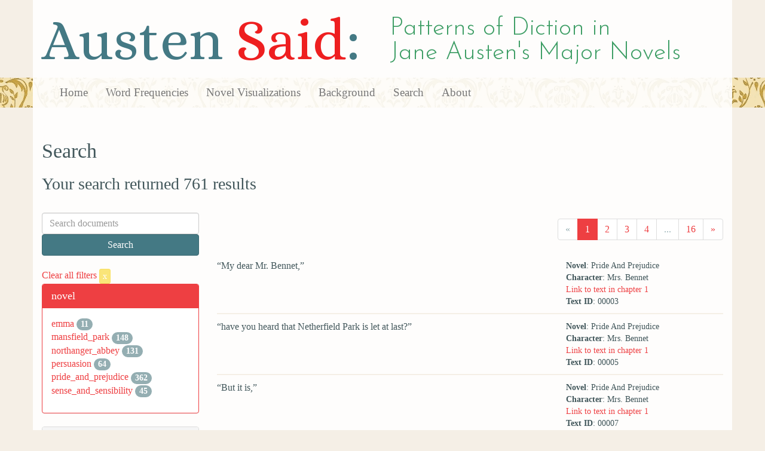

--- FILE ---
content_type: text/html; charset=utf-8
request_url: https://austen.unl.edu/search?action=search&age=middle-aged&controller=search&marriage_status=married&rows=50&sex=female
body_size: 6795
content:
<!DOCTYPE html>
<html xmlns:xs="http://www.w3.org/2001/XMLSchema" xmlns:tei="http://www.tei-c.org/ns/1.0" xmlns:functx="http://www.functx.com" xmlns="http://www.w3.org/1999/xhtml" class="search" hc="a0" hcx="0">
<head>
  <title>Austen</title>

  <meta http-equiv="Content-Type" content="text/html; charset=utf-8">
  <meta charset="utf-8">
  <meta http-equiv="X-UA-Compatible" content="IE=edge,chrome=1">
  <meta name="csrf-param" content="authenticity_token" />
<meta name="csrf-token" content="OUyDJnMTH4qB0YN5GtGqiDZ5gtq9F8f7CLYZx8VoK47BUUzpu8v4y3rIIB3Dj_U2XSvx4y3W1x0jh_QVwCP23g" />
  <link rel="shortcut icon" type="image/x-icon" href="/assets/favicon-560f9beb82e4e35fc8c254191b220eb54de7ca6459e68a840f6ff14f379d59bb.ico" />
  
  <!-- Stylesheets -->
  
  <!-- Only need to call application because application calls the other two? -kmd 
	  todo figure this out and then remove comment -->
  <link rel="stylesheet" media="all" href="/assets/application-6603140774732962aa37b6551f958504a7aa9368ecce2939be1a54e3807f10cf.css" data-turbolinks-track="false" />



  <!-- Scripts -->
  <script src="https://ajax.googleapis.com/ajax/libs/jquery/1.10.2/jquery.min.js"></script>
  <!-- As above, application is calling the other files -->
  <script src="/assets/application-90ca552ef3b8f794966657cdf6484665bc5b48fe6b1199a4035d3d64f8fc6768.js" data-turbolinks-track="false"></script>
  

</head>

<body>
	
	<div class="header"><div class="container"><div class="site_title">
	<h1>Austen <span class="title_said">Said</span>:</h1>
	<h2>Patterns of Diction in <span class="secondary_title">Jane Austen's Major Novels</span></h2>
</div></div>


<div class="navbar navbar-default">
      <div class="container">
        <div class="navbar-header">
          <button type="button" class="navbar-toggle" data-toggle="collapse" data-target=".navbar-collapse">
            <span class="icon-bar"></span>
            <span class="icon-bar"></span>
            <span class="icon-bar"></span>
          </button>
         
        </div>
        <div class="navbar-collapse collapse">
          <ul class="nav navbar-nav">
            <li><a href="/">Home</a></li>
            <li><a href="/frequencies">Word Frequencies</a></li>
            <li><a href="/visualizations">Novel Visualizations</a></li>
            <li><a href="/background">Background</a></li>
            <li><a href="/search">Search</a></li>
            <li><a href="/about">About</a></li>
          </ul>
        </div>

      </div>
    </div>
</div><!-- /header -->


    <div class="container" id="wrapper">
      <h2>Search</h2>

<h3>Your search returned 761 results</h3>

<br/>

<div class="row">
  <div class="col-md-3">
    <form class="form-inline" action="/search" accept-charset="UTF-8" method="get">
      <div class="form-group">
        <input type="hidden" name="qfield" id="qfield" value="text" autocomplete="off" />
          
          
          <input type="hidden" name="sex" id="sex" value="female" autocomplete="off" />
          <input type="hidden" name="marriage_status" id="marriage_status" value="married" autocomplete="off" />
          
          
          <input type="hidden" name="age" id="age" value="middle-aged" autocomplete="off" />
          
          
          
        <input type="text" name="qtext" id="qtext" placeholder="Search documents" class="form-control main_search_text" />
        <input type="submit" name="commit" value="Search" class="btn btn-info submit_main_search_text" data-disable-with="Search" />
      </div>
</form>
    <br/>

      <div class="clear-filters-container">
        <a href="/search">
          Clear all filters 
          <button class="btn btn-warning btn-xs">x</button>
</a>      </div>

      <div class="panel panel-primary">
    <div class="panel-heading">
      <h3 class="panel-title">novel</h3>
    </div>
    <div class="panel-body">
      <ul class="list-unstyled">
          <li  >
            <a href="/search?action=search&amp;age=middle-aged&amp;controller=search&amp;marriage_status=married&amp;novel=emma&amp;rows=50&amp;sex=female">emma</a> 
            <span class="badge">11</span>
          </li>
          <li  >
            <a href="/search?action=search&amp;age=middle-aged&amp;controller=search&amp;marriage_status=married&amp;novel=mansfield_park&amp;rows=50&amp;sex=female">mansfield_park</a> 
            <span class="badge">148</span>
          </li>
          <li  >
            <a href="/search?action=search&amp;age=middle-aged&amp;controller=search&amp;marriage_status=married&amp;novel=northanger_abbey&amp;rows=50&amp;sex=female">northanger_abbey</a> 
            <span class="badge">131</span>
          </li>
          <li  >
            <a href="/search?action=search&amp;age=middle-aged&amp;controller=search&amp;marriage_status=married&amp;novel=persuasion&amp;rows=50&amp;sex=female">persuasion</a> 
            <span class="badge">64</span>
          </li>
          <li  >
            <a href="/search?action=search&amp;age=middle-aged&amp;controller=search&amp;marriage_status=married&amp;novel=pride_and_prejudice&amp;rows=50&amp;sex=female">pride_and_prejudice</a> 
            <span class="badge">362</span>
          </li>
          <li  >
            <a href="/search?action=search&amp;age=middle-aged&amp;controller=search&amp;marriage_status=married&amp;novel=sense_and_sensibility&amp;rows=50&amp;sex=female">sense_and_sensibility</a> 
            <span class="badge">45</span>
          </li>
      </ul>
    </div>
  </div>


      <div class="panel panel-default">
    <div class="panel-heading">
      <h3 class="panel-title">sex</h3>
    </div>
    <div class="panel-body">
      <ul class="list-unstyled">
          <li class=selected >
            <a href="/search?action=search&amp;age=middle-aged&amp;controller=search&amp;marriage_status=married&amp;rows=50&amp;sex=female">female</a> 
            <span class="badge">761</span>
                <a href="/search?action=search&amp;age=middle-aged&amp;controller=search&amp;marriage_status=married&amp;rows=50">
                  <button class="btn btn-warning btn-xs">x</button>
</a>              </button>
          </li>
      </ul>
    </div>
  </div>


      <div class="panel panel-default">
    <div class="panel-heading">
      <h3 class="panel-title">character_type</h3>
    </div>
    <div class="panel-body">
      <ul class="list-unstyled">
          <li  >
            <a href="/search?action=search&amp;age=middle-aged&amp;character_type=&amp;controller=search&amp;marriage_status=married&amp;rows=50&amp;sex=female">No label</a> 
            <span class="badge">11</span>
          </li>
          <li  >
            <a href="/search?action=search&amp;age=middle-aged&amp;character_type=fool&amp;controller=search&amp;marriage_status=married&amp;rows=50&amp;sex=female">fool</a> 
            <span class="badge">431</span>
          </li>
          <li  >
            <a href="/search?action=search&amp;age=middle-aged&amp;character_type=neutral&amp;controller=search&amp;marriage_status=married&amp;rows=50&amp;sex=female">neutral</a> 
            <span class="badge">256</span>
          </li>
      </ul>
    </div>
  </div>


      <div class="panel panel-default">
    <div class="panel-heading">
      <h3 class="panel-title">marriage status</h3>
    </div>
    <div class="panel-body">
      <ul class="list-unstyled">
          <li class=selected >
            <a href="/search?action=search&amp;age=middle-aged&amp;controller=search&amp;marriage_status=married&amp;rows=50&amp;sex=female">married</a> 
            <span class="badge">761</span>
                <a href="/search?action=search&amp;age=middle-aged&amp;controller=search&amp;rows=50&amp;sex=female">
                  <button class="btn btn-warning btn-xs">x</button>
</a>              </button>
          </li>
      </ul>
    </div>
  </div>


      <div class="panel panel-default">
    <div class="panel-heading">
      <h3 class="panel-title">class status</h3>
    </div>
    <div class="panel-body">
      <ul class="list-unstyled">
          <li  >
            <a href="/search?action=search&amp;age=middle-aged&amp;class_status=&amp;controller=search&amp;marriage_status=married&amp;rows=50&amp;sex=female">No label</a> 
            <span class="badge">67</span>
          </li>
          <li  >
            <a href="/search?action=search&amp;age=middle-aged&amp;class_status=aristocrat&amp;controller=search&amp;marriage_status=married&amp;rows=50&amp;sex=female">aristocrat</a> 
            <span class="badge">107</span>
          </li>
          <li  >
            <a href="/search?action=search&amp;age=middle-aged&amp;class_status=gentry&amp;controller=search&amp;marriage_status=married&amp;rows=50&amp;sex=female">gentry</a> 
            <span class="badge">72</span>
          </li>
          <li  >
            <a href="/search?action=search&amp;age=middle-aged&amp;class_status=landed+gentry&amp;controller=search&amp;marriage_status=married&amp;rows=50&amp;sex=female">landed gentry</a> 
            <span class="badge">402</span>
          </li>
          <li  >
            <a href="/search?action=search&amp;age=middle-aged&amp;class_status=professional+class&amp;controller=search&amp;marriage_status=married&amp;rows=50&amp;sex=female">professional class</a> 
            <span class="badge">113</span>
          </li>
      </ul>
    </div>
  </div>


      <div class="panel panel-default">
    <div class="panel-heading">
      <h3 class="panel-title">age</h3>
    </div>
    <div class="panel-body">
      <ul class="list-unstyled">
          <li class=selected >
            <a href="/search?action=search&amp;age=middle-aged&amp;controller=search&amp;marriage_status=married&amp;rows=50&amp;sex=female">middle-aged</a> 
            <span class="badge">761</span>
                <a href="/search?action=search&amp;controller=search&amp;marriage_status=married&amp;rows=50&amp;sex=female">
                  <button class="btn btn-warning btn-xs">x</button>
</a>              </button>
          </li>
      </ul>
    </div>
  </div>


    

      <div class="panel panel-default">
    <div class="panel-heading">
      <h3 class="panel-title">mode of speech</h3>
    </div>
    <div class="panel-body">
      <ul class="list-unstyled">
          <li  >
            <a href="/search?action=search&amp;age=middle-aged&amp;controller=search&amp;marriage_status=married&amp;mode_of_speech=fid&amp;rows=50&amp;sex=female">fid</a> 
            <span class="badge">141</span>
          </li>
          <li  >
            <a href="/search?action=search&amp;age=middle-aged&amp;controller=search&amp;marriage_status=married&amp;mode_of_speech=indirect&amp;rows=50&amp;sex=female">indirect</a> 
            <span class="badge">155</span>
          </li>
      </ul>
    </div>
  </div>


      <div class="panel panel-default">
    <div class="panel-heading">
      <h3 class="panel-title">speaker name</h3>
    </div>
    <div class="panel-body">
      <ul class="list-unstyled">
          <li  >
            <a href="/search?action=search&amp;age=middle-aged&amp;controller=search&amp;marriage_status=married&amp;rows=50&amp;sex=female&amp;speaker_name=Catherine+Morland+speaking+as+Mrs.+Morland">Catherine Morland speaking as Mrs. Morland</a> 
            <span class="badge">1</span>
          </li>
          <li  >
            <a href="/search?action=search&amp;age=middle-aged&amp;controller=search&amp;marriage_status=married&amp;rows=50&amp;sex=female&amp;speaker_name=Edmund+Bertram+speaking+as+Lady+Bertram">Edmund Bertram speaking as Lady Bertram</a> 
            <span class="badge">1</span>
          </li>
          <li  >
            <a href="/search?action=search&amp;age=middle-aged&amp;controller=search&amp;marriage_status=married&amp;rows=50&amp;sex=female&amp;speaker_name=Frank+Churchill+speaking+as+Mrs.+Perry">Frank Churchill speaking as Mrs. Perry</a> 
            <span class="badge">2</span>
          </li>
          <li  >
            <a href="/search?action=search&amp;age=middle-aged&amp;controller=search&amp;marriage_status=married&amp;rows=50&amp;sex=female&amp;speaker_name=Lady+Bertram">Lady Bertram</a> 
            <span class="badge">107</span>
          </li>
          <li  >
            <a href="/search?action=search&amp;age=middle-aged&amp;controller=search&amp;marriage_status=married&amp;rows=50&amp;sex=female&amp;speaker_name=Lady+Middleton">Lady Middleton</a> 
            <span class="badge">19</span>
          </li>
          <li  >
            <a href="/search?action=search&amp;age=middle-aged&amp;controller=search&amp;marriage_status=married&amp;rows=50&amp;sex=female&amp;speaker_name=Mary+Crawford+speaking+as+Mrs.+Janet+Fraser">Mary Crawford speaking as Mrs. Janet Fraser</a> 
            <span class="badge">1</span>
          </li>
          <li  >
            <a href="/search?action=search&amp;age=middle-aged&amp;controller=search&amp;marriage_status=married&amp;rows=50&amp;sex=female&amp;speaker_name=Mary+Musgrove+speaking+as+Mrs.+Musgrove">Mary Musgrove speaking as Mrs. Musgrove</a> 
            <span class="badge">2</span>
          </li>
          <li  >
            <a href="/search?action=search&amp;age=middle-aged&amp;controller=search&amp;marriage_status=married&amp;rows=50&amp;sex=female&amp;speaker_name=Mrs.+Allen">Mrs. Allen</a> 
            <span class="badge">76</span>
          </li>
          <li  >
            <a href="/search?action=search&amp;age=middle-aged&amp;controller=search&amp;marriage_status=married&amp;rows=50&amp;sex=female&amp;speaker_name=Mrs.+Allen+speaking+as+Mrs.+Hughes">Mrs. Allen speaking as Mrs. Hughes</a> 
            <span class="badge">4</span>
          </li>
          <li  >
            <a href="/search?action=search&amp;age=middle-aged&amp;controller=search&amp;marriage_status=married&amp;rows=50&amp;sex=female&amp;speaker_name=Mrs.+Allen+speaking+as+Mrs.+Morland">Mrs. Allen speaking as Mrs. Morland</a> 
            <span class="badge">1</span>
          </li>
          <li  >
            <a href="/search?action=search&amp;age=middle-aged&amp;controller=search&amp;marriage_status=married&amp;rows=50&amp;sex=female&amp;speaker_name=Mrs.+Bennet">Mrs. Bennet</a> 
            <span class="badge">201</span>
          </li>
          <li  >
            <a href="/search?action=search&amp;age=middle-aged&amp;controller=search&amp;marriage_status=married&amp;rows=50&amp;sex=female&amp;speaker_name=Mrs.+Cole">Mrs. Cole</a> 
            <span class="badge">7</span>
          </li>
          <li  >
            <a href="/search?action=search&amp;age=middle-aged&amp;controller=search&amp;marriage_status=married&amp;rows=50&amp;sex=female&amp;speaker_name=Mrs.+Croft">Mrs. Croft</a> 
            <span class="badge">25</span>
          </li>
          <li  >
            <a href="/search?action=search&amp;age=middle-aged&amp;controller=search&amp;marriage_status=married&amp;rows=50&amp;sex=female&amp;speaker_name=Mrs.+Gardiner">Mrs. Gardiner</a> 
            <span class="badge">86</span>
          </li>
          <li  >
            <a href="/search?action=search&amp;age=middle-aged&amp;controller=search&amp;marriage_status=married&amp;rows=50&amp;sex=female&amp;speaker_name=Mrs.+Hughes">Mrs. Hughes</a> 
            <span class="badge">3</span>
          </li>
          <li  >
            <a href="/search?action=search&amp;age=middle-aged&amp;controller=search&amp;marriage_status=married&amp;rows=50&amp;sex=female&amp;speaker_name=Mrs.+Morland">Mrs. Morland</a> 
            <span class="badge">21</span>
          </li>
          <li  >
            <a href="/search?action=search&amp;age=middle-aged&amp;controller=search&amp;marriage_status=married&amp;rows=50&amp;sex=female&amp;speaker_name=Mrs.+Musgrove">Mrs. Musgrove</a> 
            <span class="badge">24</span>
          </li>
          <li  >
            <a href="/search?action=search&amp;age=middle-aged&amp;controller=search&amp;marriage_status=married&amp;rows=50&amp;sex=female&amp;speaker_name=Mrs.+Perry">Mrs. Perry</a> 
            <span class="badge">2</span>
          </li>
          <li  >
            <a href="/search?action=search&amp;age=middle-aged&amp;controller=search&amp;marriage_status=married&amp;rows=50&amp;sex=female&amp;speaker_name=Mrs.+Price">Mrs. Price</a> 
            <span class="badge">16</span>
          </li>
          <li  >
            <a href="/search?action=search&amp;age=middle-aged&amp;controller=search&amp;marriage_status=married&amp;rows=50&amp;sex=female&amp;speaker_name=Mrs.+Thorpe">Mrs. Thorpe</a> 
            <span class="badge">18</span>
          </li>
          <li  >
            <a href="/search?action=search&amp;age=middle-aged&amp;controller=search&amp;marriage_status=married&amp;rows=50&amp;sex=female&amp;speaker_name=Narrator+as+Anne+Elliot+as+Mrs+Clay">Narrator as Anne Elliot as Mrs Clay</a> 
            <span class="badge">1</span>
          </li>
          <li  >
            <a href="/search?action=search&amp;age=middle-aged&amp;controller=search&amp;marriage_status=married&amp;rows=50&amp;sex=female&amp;speaker_name=Narrator+as+Lady+Bertram">Narrator as Lady Bertram</a> 
            <span class="badge">12</span>
          </li>
          <li  >
            <a href="/search?action=search&amp;age=middle-aged&amp;controller=search&amp;marriage_status=married&amp;rows=50&amp;sex=female&amp;speaker_name=Narrator+as+Lady+Lucas">Narrator as Lady Lucas</a> 
            <span class="badge">2</span>
          </li>
          <li  >
            <a href="/search?action=search&amp;age=middle-aged&amp;controller=search&amp;marriage_status=married&amp;rows=50&amp;sex=female&amp;speaker_name=Narrator+as+Mrs.+Bennet">Narrator as Mrs. Bennet</a> 
            <span class="badge">64</span>
          </li>
          <li  >
            <a href="/search?action=search&amp;age=middle-aged&amp;controller=search&amp;marriage_status=married&amp;rows=50&amp;sex=female&amp;speaker_name=Narrator+as+Mrs.+Clay">Narrator as Mrs. Clay</a> 
            <span class="badge">3</span>
          </li>
          <li  >
            <a href="/search?action=search&amp;age=middle-aged&amp;controller=search&amp;marriage_status=married&amp;rows=50&amp;sex=female&amp;speaker_name=Narrator+as+Mrs.+Dashwood">Narrator as Mrs. Dashwood</a> 
            <span class="badge">24</span>
          </li>
          <li  >
            <a href="/search?action=search&amp;age=middle-aged&amp;controller=search&amp;marriage_status=married&amp;rows=50&amp;sex=female&amp;speaker_name=Narrator+as+Mrs.+Gardiner">Narrator as Mrs. Gardiner</a> 
            <span class="badge">9</span>
          </li>
          <li  >
            <a href="/search?action=search&amp;age=middle-aged&amp;controller=search&amp;marriage_status=married&amp;rows=50&amp;sex=female&amp;speaker_name=Narrator+as+Mrs.+Hughes">Narrator as Mrs. Hughes</a> 
            <span class="badge">1</span>
          </li>
          <li  >
            <a href="/search?action=search&amp;age=middle-aged&amp;controller=search&amp;marriage_status=married&amp;rows=50&amp;sex=female&amp;speaker_name=Narrator+as+Mrs.+Morland">Narrator as Mrs. Morland</a> 
            <span class="badge">6</span>
          </li>
          <li  >
            <a href="/search?action=search&amp;age=middle-aged&amp;controller=search&amp;marriage_status=married&amp;rows=50&amp;sex=female&amp;speaker_name=Narrator+as+Mrs.+Musgrove">Narrator as Mrs. Musgrove</a> 
            <span class="badge">9</span>
          </li>
          <li  >
            <a href="/search?action=search&amp;age=middle-aged&amp;controller=search&amp;marriage_status=married&amp;rows=50&amp;sex=female&amp;speaker_name=Narrator+as+Mrs.+Price">Narrator as Mrs. Price</a> 
            <span class="badge">11</span>
          </li>
          <li  >
            <a href="/search?action=search&amp;age=middle-aged&amp;controller=search&amp;marriage_status=married&amp;rows=50&amp;sex=female&amp;speaker_name=Robert+Ferrars+speaking+as+Lady+Elliot">Robert Ferrars speaking as Lady Elliot</a> 
            <span class="badge">2</span>
          </li>
      </ul>
    </div>
  </div>



  </div>

  <div class="col-md-9">
    <div class="row search_controls">
      <div class="col-md-3 search_limit">
      </div>
      <div class="col-md-9 pagination_container">
      <nav><ul class='pagination'><li class='disabled'><span><span aria-hidden='true'>&laquo;</span></span></li><li class='active'><a href="/search?age=middle-aged&amp;marriage_status=married&amp;page=1&amp;rows=50&amp;sex=female">1</a></li><li><a href="/search?age=middle-aged&amp;marriage_status=married&amp;page=2&amp;rows=50&amp;sex=female">2</a></li><li><a href="/search?age=middle-aged&amp;marriage_status=married&amp;page=3&amp;rows=50&amp;sex=female">3</a></li><li><a href="/search?age=middle-aged&amp;marriage_status=married&amp;page=4&amp;rows=50&amp;sex=female">4</a></li><li class='disabled'><span>...</span></li><li><a href="/search?age=middle-aged&amp;marriage_status=married&amp;page=16&amp;rows=50&amp;sex=female">16</a></li><li><a href="/search?age=middle-aged&amp;marriage_status=married&amp;page=2&amp;rows=50&amp;sex=female"><span aria-hidden='true'>&raquo;</span></a></li></ul></nav>
      </div>
    </div> <!-- /row search controls-->

        <div class="search_results">
          <div class="row">
            <div class="col-md-8 search_results_text">
                “My dear Mr. Bennet,”
            </div>
            <div class="col-md-4 search_results_info">
              <ul>
                <li><strong>Novel</strong>: Pride And Prejudice</li>
                <li><strong>Character</strong>: Mrs. Bennet</li>
                <li><a href="/visualizations/pride_and_prejudice/1#said_no_00003">Link to text in chapter 1</a> </li>
                <!-- <li><strong>id</strong>: <#= doc['id'] %></li> -->
                <!-- <li><strong>chapter</strong>: <#= doc['chapter'] %></li> -->
                <li><strong>Text ID</strong>: 00003</li>
                <!-- <li><strong>speaker_id</strong>: <#= doc['speaker_id'] %></li> -->
              </ul>
            </div>
          </div>
        </div>
        <div class="search_results">
          <div class="row">
            <div class="col-md-8 search_results_text">
                “have you heard that Netherfield Park is let at last?”
            </div>
            <div class="col-md-4 search_results_info">
              <ul>
                <li><strong>Novel</strong>: Pride And Prejudice</li>
                <li><strong>Character</strong>: Mrs. Bennet</li>
                <li><a href="/visualizations/pride_and_prejudice/1#said_no_00005">Link to text in chapter 1</a> </li>
                <!-- <li><strong>id</strong>: <#= doc['id'] %></li> -->
                <!-- <li><strong>chapter</strong>: <#= doc['chapter'] %></li> -->
                <li><strong>Text ID</strong>: 00005</li>
                <!-- <li><strong>speaker_id</strong>: <#= doc['speaker_id'] %></li> -->
              </ul>
            </div>
          </div>
        </div>
        <div class="search_results">
          <div class="row">
            <div class="col-md-8 search_results_text">
                “But it is,”
            </div>
            <div class="col-md-4 search_results_info">
              <ul>
                <li><strong>Novel</strong>: Pride And Prejudice</li>
                <li><strong>Character</strong>: Mrs. Bennet</li>
                <li><a href="/visualizations/pride_and_prejudice/1#said_no_00007">Link to text in chapter 1</a> </li>
                <!-- <li><strong>id</strong>: <#= doc['id'] %></li> -->
                <!-- <li><strong>chapter</strong>: <#= doc['chapter'] %></li> -->
                <li><strong>Text ID</strong>: 00007</li>
                <!-- <li><strong>speaker_id</strong>: <#= doc['speaker_id'] %></li> -->
              </ul>
            </div>
          </div>
        </div>
        <div class="search_results">
          <div class="row">
            <div class="col-md-8 search_results_text">
                “for Mrs. Long has just been here, and she told me all about it.”
            </div>
            <div class="col-md-4 search_results_info">
              <ul>
                <li><strong>Novel</strong>: Pride And Prejudice</li>
                <li><strong>Character</strong>: Mrs. Bennet</li>
                <li><a href="/visualizations/pride_and_prejudice/1#said_no_00009">Link to text in chapter 1</a> </li>
                <!-- <li><strong>id</strong>: <#= doc['id'] %></li> -->
                <!-- <li><strong>chapter</strong>: <#= doc['chapter'] %></li> -->
                <li><strong>Text ID</strong>: 00009</li>
                <!-- <li><strong>speaker_id</strong>: <#= doc['speaker_id'] %></li> -->
              </ul>
            </div>
          </div>
        </div>
        <div class="search_results">
          <div class="row">
            <div class="col-md-8 search_results_text">
                “Do you not want to know who has taken it?”
            </div>
            <div class="col-md-4 search_results_info">
              <ul>
                <li><strong>Novel</strong>: Pride And Prejudice</li>
                <li><strong>Character</strong>: Mrs. Bennet</li>
                <li><a href="/visualizations/pride_and_prejudice/1#said_no_00011">Link to text in chapter 1</a> </li>
                <!-- <li><strong>id</strong>: <#= doc['id'] %></li> -->
                <!-- <li><strong>chapter</strong>: <#= doc['chapter'] %></li> -->
                <li><strong>Text ID</strong>: 00011</li>
                <!-- <li><strong>speaker_id</strong>: <#= doc['speaker_id'] %></li> -->
              </ul>
            </div>
          </div>
        </div>
        <div class="search_results">
          <div class="row">
            <div class="col-md-8 search_results_text">
                “Why, my dear, you must know,
            </div>
            <div class="col-md-4 search_results_info">
              <ul>
                <li><strong>Novel</strong>: Pride And Prejudice</li>
                <li><strong>Character</strong>: Mrs. Bennet</li>
                <li><a href="/visualizations/pride_and_prejudice/1#said_no_00015">Link to text in chapter 1</a> </li>
                <!-- <li><strong>id</strong>: <#= doc['id'] %></li> -->
                <!-- <li><strong>chapter</strong>: <#= doc['chapter'] %></li> -->
                <li><strong>Text ID</strong>: 00015</li>
                <!-- <li><strong>speaker_id</strong>: <#= doc['speaker_id'] %></li> -->
              </ul>
            </div>
          </div>
        </div>
        <div class="search_results">
          <div class="row">
            <div class="col-md-8 search_results_text">
                Mrs. Long says that
            </div>
            <div class="col-md-4 search_results_info">
              <ul>
                <li><strong>Novel</strong>: Pride And Prejudice</li>
                <li><strong>Character</strong>: Mrs. Bennet</li>
                <li><a href="/visualizations/pride_and_prejudice/1#said_no_00016">Link to text in chapter 1</a> </li>
                <!-- <li><strong>id</strong>: <#= doc['id'] %></li> -->
                <!-- <li><strong>chapter</strong>: <#= doc['chapter'] %></li> -->
                <li><strong>Text ID</strong>: 00016</li>
                <!-- <li><strong>speaker_id</strong>: <#= doc['speaker_id'] %></li> -->
              </ul>
            </div>
          </div>
        </div>
        <div class="search_results">
          <div class="row">
            <div class="col-md-8 search_results_text">
                that
            </div>
            <div class="col-md-4 search_results_info">
              <ul>
                <li><strong>Novel</strong>: Pride And Prejudice</li>
                <li><strong>Character</strong>: Mrs. Bennet</li>
                <li><a href="/visualizations/pride_and_prejudice/1#said_no_00018">Link to text in chapter 1</a> </li>
                <!-- <li><strong>id</strong>: <#= doc['id'] %></li> -->
                <!-- <li><strong>chapter</strong>: <#= doc['chapter'] %></li> -->
                <li><strong>Text ID</strong>: 00018</li>
                <!-- <li><strong>speaker_id</strong>: <#= doc['speaker_id'] %></li> -->
              </ul>
            </div>
          </div>
        </div>
        <div class="search_results">
          <div class="row">
            <div class="col-md-8 search_results_text">
                that
            </div>
            <div class="col-md-4 search_results_info">
              <ul>
                <li><strong>Novel</strong>: Pride And Prejudice</li>
                <li><strong>Character</strong>: Mrs. Bennet</li>
                <li><a href="/visualizations/pride_and_prejudice/1#said_no_00020">Link to text in chapter 1</a> </li>
                <!-- <li><strong>id</strong>: <#= doc['id'] %></li> -->
                <!-- <li><strong>chapter</strong>: <#= doc['chapter'] %></li> -->
                <li><strong>Text ID</strong>: 00020</li>
                <!-- <li><strong>speaker_id</strong>: <#= doc['speaker_id'] %></li> -->
              </ul>
            </div>
          </div>
        </div>
        <div class="search_results">
          <div class="row">
            <div class="col-md-8 search_results_text">
                “Bingley.”
            </div>
            <div class="col-md-4 search_results_info">
              <ul>
                <li><strong>Novel</strong>: Pride And Prejudice</li>
                <li><strong>Character</strong>: Mrs. Bennet</li>
                <li><a href="/visualizations/pride_and_prejudice/1#said_no_00023">Link to text in chapter 1</a> </li>
                <!-- <li><strong>id</strong>: <#= doc['id'] %></li> -->
                <!-- <li><strong>chapter</strong>: <#= doc['chapter'] %></li> -->
                <li><strong>Text ID</strong>: 00023</li>
                <!-- <li><strong>speaker_id</strong>: <#= doc['speaker_id'] %></li> -->
              </ul>
            </div>
          </div>
        </div>
        <div class="search_results">
          <div class="row">
            <div class="col-md-8 search_results_text">
                “Oh! Single, my dear, to be sure! A single man of large fortune; four or five thousand a year. What a fine thing for our girls!”
            </div>
            <div class="col-md-4 search_results_info">
              <ul>
                <li><strong>Novel</strong>: Pride And Prejudice</li>
                <li><strong>Character</strong>: Mrs. Bennet</li>
                <li><a href="/visualizations/pride_and_prejudice/1#said_no_00025">Link to text in chapter 1</a> </li>
                <!-- <li><strong>id</strong>: <#= doc['id'] %></li> -->
                <!-- <li><strong>chapter</strong>: <#= doc['chapter'] %></li> -->
                <li><strong>Text ID</strong>: 00025</li>
                <!-- <li><strong>speaker_id</strong>: <#= doc['speaker_id'] %></li> -->
              </ul>
            </div>
          </div>
        </div>
        <div class="search_results">
          <div class="row">
            <div class="col-md-8 search_results_text">
                “My dear Mr. Bennet,”
            </div>
            <div class="col-md-4 search_results_info">
              <ul>
                <li><strong>Novel</strong>: Pride And Prejudice</li>
                <li><strong>Character</strong>: Mrs. Bennet</li>
                <li><a href="/visualizations/pride_and_prejudice/1#said_no_00027">Link to text in chapter 1</a> </li>
                <!-- <li><strong>id</strong>: <#= doc['id'] %></li> -->
                <!-- <li><strong>chapter</strong>: <#= doc['chapter'] %></li> -->
                <li><strong>Text ID</strong>: 00027</li>
                <!-- <li><strong>speaker_id</strong>: <#= doc['speaker_id'] %></li> -->
              </ul>
            </div>
          </div>
        </div>
        <div class="search_results">
          <div class="row">
            <div class="col-md-8 search_results_text">
                “how can you be so tiresome! You must know that I am thinking of his marrying one of them.”
            </div>
            <div class="col-md-4 search_results_info">
              <ul>
                <li><strong>Novel</strong>: Pride And Prejudice</li>
                <li><strong>Character</strong>: Mrs. Bennet</li>
                <li><a href="/visualizations/pride_and_prejudice/1#said_no_00029">Link to text in chapter 1</a> </li>
                <!-- <li><strong>id</strong>: <#= doc['id'] %></li> -->
                <!-- <li><strong>chapter</strong>: <#= doc['chapter'] %></li> -->
                <li><strong>Text ID</strong>: 00029</li>
                <!-- <li><strong>speaker_id</strong>: <#= doc['speaker_id'] %></li> -->
              </ul>
            </div>
          </div>
        </div>
        <div class="search_results">
          <div class="row">
            <div class="col-md-8 search_results_text">
                “Design! Nonsense, how can you talk so! But it is very likely that he may fall in love with one of them, and therefore you must visit him as soon as he comes.”
            </div>
            <div class="col-md-4 search_results_info">
              <ul>
                <li><strong>Novel</strong>: Pride And Prejudice</li>
                <li><strong>Character</strong>: Mrs. Bennet</li>
                <li><a href="/visualizations/pride_and_prejudice/1#said_no_00031">Link to text in chapter 1</a> </li>
                <!-- <li><strong>id</strong>: <#= doc['id'] %></li> -->
                <!-- <li><strong>chapter</strong>: <#= doc['chapter'] %></li> -->
                <li><strong>Text ID</strong>: 00031</li>
                <!-- <li><strong>speaker_id</strong>: <#= doc['speaker_id'] %></li> -->
              </ul>
            </div>
          </div>
        </div>
        <div class="search_results">
          <div class="row">
            <div class="col-md-8 search_results_text">
                “My dear, you flatter me. I certainly have had my share of beauty, but I do not pretend to be anything extraordinary now. When a woman has five grown-up daughters, she ought to give over thinking of her own beauty.”
            </div>
            <div class="col-md-4 search_results_info">
              <ul>
                <li><strong>Novel</strong>: Pride And Prejudice</li>
                <li><strong>Character</strong>: Mrs. Bennet</li>
                <li><a href="/visualizations/pride_and_prejudice/1#said_no_00033">Link to text in chapter 1</a> </li>
                <!-- <li><strong>id</strong>: <#= doc['id'] %></li> -->
                <!-- <li><strong>chapter</strong>: <#= doc['chapter'] %></li> -->
                <li><strong>Text ID</strong>: 00033</li>
                <!-- <li><strong>speaker_id</strong>: <#= doc['speaker_id'] %></li> -->
              </ul>
            </div>
          </div>
        </div>
        <div class="search_results">
          <div class="row">
            <div class="col-md-8 search_results_text">
                “But, my dear, you must indeed go and see Mr. Bingley when he comes into the neighbourhood.”
            </div>
            <div class="col-md-4 search_results_info">
              <ul>
                <li><strong>Novel</strong>: Pride And Prejudice</li>
                <li><strong>Character</strong>: Mrs. Bennet</li>
                <li><a href="/visualizations/pride_and_prejudice/1#said_no_00035">Link to text in chapter 1</a> </li>
                <!-- <li><strong>id</strong>: <#= doc['id'] %></li> -->
                <!-- <li><strong>chapter</strong>: <#= doc['chapter'] %></li> -->
                <li><strong>Text ID</strong>: 00035</li>
                <!-- <li><strong>speaker_id</strong>: <#= doc['speaker_id'] %></li> -->
              </ul>
            </div>
          </div>
        </div>
        <div class="search_results">
          <div class="row">
            <div class="col-md-8 search_results_text">
                “But consider your daughters. Only think what an establishment it would be for one of them. Sir William and Lady Lucas are determined to go, merely on that account, for in general, you know, they visit no newcomers. Indeed you must go, for it will be impossible for us to visit him if you do not.”
            </div>
            <div class="col-md-4 search_results_info">
              <ul>
                <li><strong>Novel</strong>: Pride And Prejudice</li>
                <li><strong>Character</strong>: Mrs. Bennet</li>
                <li><a href="/visualizations/pride_and_prejudice/1#said_no_00037">Link to text in chapter 1</a> </li>
                <!-- <li><strong>id</strong>: <#= doc['id'] %></li> -->
                <!-- <li><strong>chapter</strong>: <#= doc['chapter'] %></li> -->
                <li><strong>Text ID</strong>: 00037</li>
                <!-- <li><strong>speaker_id</strong>: <#= doc['speaker_id'] %></li> -->
              </ul>
            </div>
          </div>
        </div>
        <div class="search_results">
          <div class="row">
            <div class="col-md-8 search_results_text">
                “I desire you will do no such thing. Lizzy is not a bit better than the others; and I am sure she is not half so handsome as Jane, nor half so good-humoured as Lydia. But you are always giving her the preference.”
            </div>
            <div class="col-md-4 search_results_info">
              <ul>
                <li><strong>Novel</strong>: Pride And Prejudice</li>
                <li><strong>Character</strong>: Mrs. Bennet</li>
                <li><a href="/visualizations/pride_and_prejudice/1#said_no_00039">Link to text in chapter 1</a> </li>
                <!-- <li><strong>id</strong>: <#= doc['id'] %></li> -->
                <!-- <li><strong>chapter</strong>: <#= doc['chapter'] %></li> -->
                <li><strong>Text ID</strong>: 00039</li>
                <!-- <li><strong>speaker_id</strong>: <#= doc['speaker_id'] %></li> -->
              </ul>
            </div>
          </div>
        </div>
        <div class="search_results">
          <div class="row">
            <div class="col-md-8 search_results_text">
                “Mr. Bennet, how can you abuse your own children in such a way? You take delight in vexing me. You have no compassion for my poor nerves.”
            </div>
            <div class="col-md-4 search_results_info">
              <ul>
                <li><strong>Novel</strong>: Pride And Prejudice</li>
                <li><strong>Character</strong>: Mrs. Bennet</li>
                <li><a href="/visualizations/pride_and_prejudice/1#said_no_00043">Link to text in chapter 1</a> </li>
                <!-- <li><strong>id</strong>: <#= doc['id'] %></li> -->
                <!-- <li><strong>chapter</strong>: <#= doc['chapter'] %></li> -->
                <li><strong>Text ID</strong>: 00043</li>
                <!-- <li><strong>speaker_id</strong>: <#= doc['speaker_id'] %></li> -->
              </ul>
            </div>
          </div>
        </div>
        <div class="search_results">
          <div class="row">
            <div class="col-md-8 search_results_text">
                “Ah, you do not know what I suffer.”
            </div>
            <div class="col-md-4 search_results_info">
              <ul>
                <li><strong>Novel</strong>: Pride And Prejudice</li>
                <li><strong>Character</strong>: Mrs. Bennet</li>
                <li><a href="/visualizations/pride_and_prejudice/1#said_no_00045">Link to text in chapter 1</a> </li>
                <!-- <li><strong>id</strong>: <#= doc['id'] %></li> -->
                <!-- <li><strong>chapter</strong>: <#= doc['chapter'] %></li> -->
                <li><strong>Text ID</strong>: 00045</li>
                <!-- <li><strong>speaker_id</strong>: <#= doc['speaker_id'] %></li> -->
              </ul>
            </div>
          </div>
        </div>
        <div class="search_results">
          <div class="row">
            <div class="col-md-8 search_results_text">
                “It will be no use to us, if twenty such should come, since you will not visit them.”
            </div>
            <div class="col-md-4 search_results_info">
              <ul>
                <li><strong>Novel</strong>: Pride And Prejudice</li>
                <li><strong>Character</strong>: Mrs. Bennet</li>
                <li><a href="/visualizations/pride_and_prejudice/1#said_no_00047">Link to text in chapter 1</a> </li>
                <!-- <li><strong>id</strong>: <#= doc['id'] %></li> -->
                <!-- <li><strong>chapter</strong>: <#= doc['chapter'] %></li> -->
                <li><strong>Text ID</strong>: 00047</li>
                <!-- <li><strong>speaker_id</strong>: <#= doc['speaker_id'] %></li> -->
              </ul>
            </div>
          </div>
        </div>
        <div class="search_results">
          <div class="row">
            <div class="col-md-8 search_results_text">
                “We are not in a way to know what Mr. Bingley likes,”
            </div>
            <div class="col-md-4 search_results_info">
              <ul>
                <li><strong>Novel</strong>: Pride And Prejudice</li>
                <li><strong>Character</strong>: Mrs. Bennet</li>
                <li><a href="/visualizations/pride_and_prejudice/2#said_no_00055">Link to text in chapter 2</a> </li>
                <!-- <li><strong>id</strong>: <#= doc['id'] %></li> -->
                <!-- <li><strong>chapter</strong>: <#= doc['chapter'] %></li> -->
                <li><strong>Text ID</strong>: 00055</li>
                <!-- <li><strong>speaker_id</strong>: <#= doc['speaker_id'] %></li> -->
              </ul>
            </div>
          </div>
        </div>
        <div class="search_results">
          <div class="row">
            <div class="col-md-8 search_results_text">
                “since we are not to visit.”
            </div>
            <div class="col-md-4 search_results_info">
              <ul>
                <li><strong>Novel</strong>: Pride And Prejudice</li>
                <li><strong>Character</strong>: Mrs. Bennet</li>
                <li><a href="/visualizations/pride_and_prejudice/2#said_no_00057">Link to text in chapter 2</a> </li>
                <!-- <li><strong>id</strong>: <#= doc['id'] %></li> -->
                <!-- <li><strong>chapter</strong>: <#= doc['chapter'] %></li> -->
                <li><strong>Text ID</strong>: 00057</li>
                <!-- <li><strong>speaker_id</strong>: <#= doc['speaker_id'] %></li> -->
              </ul>
            </div>
          </div>
        </div>
        <div class="search_results">
          <div class="row">
            <div class="col-md-8 search_results_text">
                “I do not believe Mrs. Long will do any such thing. She has two nieces of her own. She is a selfish, hypocritical woman, and I have no opinion of her.”
            </div>
            <div class="col-md-4 search_results_info">
              <ul>
                <li><strong>Novel</strong>: Pride And Prejudice</li>
                <li><strong>Character</strong>: Mrs. Bennet</li>
                <li><a href="/visualizations/pride_and_prejudice/2#said_no_00061">Link to text in chapter 2</a> </li>
                <!-- <li><strong>id</strong>: <#= doc['id'] %></li> -->
                <!-- <li><strong>chapter</strong>: <#= doc['chapter'] %></li> -->
                <li><strong>Text ID</strong>: 00061</li>
                <!-- <li><strong>speaker_id</strong>: <#= doc['speaker_id'] %></li> -->
              </ul>
            </div>
          </div>
        </div>
        <div class="search_results">
          <div class="row">
            <div class="col-md-8 search_results_text">
                Don&#39;t keep coughing so, Kitty, for Heaven&#39;s sake! Have a little compassion on my nerves. You tear them to pieces.”
            </div>
            <div class="col-md-4 search_results_info">
              <ul>
                <li><strong>Novel</strong>: Pride And Prejudice</li>
                <li><strong>Character</strong>: Mrs. Bennet</li>
                <li><a href="/visualizations/pride_and_prejudice/2#said_no_00066">Link to text in chapter 2</a> </li>
                <!-- <li><strong>id</strong>: <#= doc['id'] %></li> -->
                <!-- <li><strong>chapter</strong>: <#= doc['chapter'] %></li> -->
                <li><strong>Text ID</strong>: 00066</li>
                <!-- <li><strong>speaker_id</strong>: <#= doc['speaker_id'] %></li> -->
              </ul>
            </div>
          </div>
        </div>
        <div class="search_results">
          <div class="row">
            <div class="col-md-8 search_results_text">
                “Aye, so it is,”
            </div>
            <div class="col-md-4 search_results_info">
              <ul>
                <li><strong>Novel</strong>: Pride And Prejudice</li>
                <li><strong>Character</strong>: Mrs. Bennet</li>
                <li><a href="/visualizations/pride_and_prejudice/2#said_no_00074">Link to text in chapter 2</a> </li>
                <!-- <li><strong>id</strong>: <#= doc['id'] %></li> -->
                <!-- <li><strong>chapter</strong>: <#= doc['chapter'] %></li> -->
                <li><strong>Text ID</strong>: 00074</li>
                <!-- <li><strong>speaker_id</strong>: <#= doc['speaker_id'] %></li> -->
              </ul>
            </div>
          </div>
        </div>
        <div class="search_results">
          <div class="row">
            <div class="col-md-8 search_results_text">
                “and Mrs. Long does not come back till the day before; so it will be impossible for her to introduce him, for she will not know him herself.”
            </div>
            <div class="col-md-4 search_results_info">
              <ul>
                <li><strong>Novel</strong>: Pride And Prejudice</li>
                <li><strong>Character</strong>: Mrs. Bennet</li>
                <li><a href="/visualizations/pride_and_prejudice/2#said_no_00076">Link to text in chapter 2</a> </li>
                <!-- <li><strong>id</strong>: <#= doc['id'] %></li> -->
                <!-- <li><strong>chapter</strong>: <#= doc['chapter'] %></li> -->
                <li><strong>Text ID</strong>: 00076</li>
                <!-- <li><strong>speaker_id</strong>: <#= doc['speaker_id'] %></li> -->
              </ul>
            </div>
          </div>
        </div>
        <div class="search_results">
          <div class="row">
            <div class="col-md-8 search_results_text">
                “Impossible, Mr. Bennet, impossible, when I am not acquainted with him myself; how can you be so teasing?”
            </div>
            <div class="col-md-4 search_results_info">
              <ul>
                <li><strong>Novel</strong>: Pride And Prejudice</li>
                <li><strong>Character</strong>: Mrs. Bennet</li>
                <li><a href="/visualizations/pride_and_prejudice/2#said_no_00078">Link to text in chapter 2</a> </li>
                <!-- <li><strong>id</strong>: <#= doc['id'] %></li> -->
                <!-- <li><strong>chapter</strong>: <#= doc['chapter'] %></li> -->
                <li><strong>Text ID</strong>: 00078</li>
                <!-- <li><strong>speaker_id</strong>: <#= doc['speaker_id'] %></li> -->
              </ul>
            </div>
          </div>
        </div>
        <div class="search_results">
          <div class="row">
            <div class="col-md-8 search_results_text">
                “Nonsense, nonsense!”
            </div>
            <div class="col-md-4 search_results_info">
              <ul>
                <li><strong>Novel</strong>: Pride And Prejudice</li>
                <li><strong>Character</strong>: Mrs. Bennet</li>
                <li><a href="/visualizations/pride_and_prejudice/2#said_no_00081">Link to text in chapter 2</a> </li>
                <!-- <li><strong>id</strong>: <#= doc['id'] %></li> -->
                <!-- <li><strong>chapter</strong>: <#= doc['chapter'] %></li> -->
                <li><strong>Text ID</strong>: 00081</li>
                <!-- <li><strong>speaker_id</strong>: <#= doc['speaker_id'] %></li> -->
              </ul>
            </div>
          </div>
        </div>
        <div class="search_results">
          <div class="row">
            <div class="col-md-8 search_results_text">
                “I am sick of Mr. Bingley,”
            </div>
            <div class="col-md-4 search_results_info">
              <ul>
                <li><strong>Novel</strong>: Pride And Prejudice</li>
                <li><strong>Character</strong>: Mrs. Bennet</li>
                <li><a href="/visualizations/pride_and_prejudice/2#said_no_00089">Link to text in chapter 2</a> </li>
                <!-- <li><strong>id</strong>: <#= doc['id'] %></li> -->
                <!-- <li><strong>chapter</strong>: <#= doc['chapter'] %></li> -->
                <li><strong>Text ID</strong>: 00089</li>
                <!-- <li><strong>speaker_id</strong>: <#= doc['speaker_id'] %></li> -->
              </ul>
            </div>
          </div>
        </div>
        <div class="search_results">
          <div class="row">
            <div class="col-md-8 search_results_text">
                it was what she had expected all the while.
            </div>
            <div class="col-md-4 search_results_info">
              <ul>
                <li><strong>Novel</strong>: Pride And Prejudice</li>
                <li><strong>Character</strong>: Narrator as Mrs. Bennet</li>
                <li><a href="/visualizations/pride_and_prejudice/2#said_no_00094">Link to text in chapter 2</a> </li>
                <!-- <li><strong>id</strong>: <#= doc['id'] %></li> -->
                <!-- <li><strong>chapter</strong>: <#= doc['chapter'] %></li> -->
                <li><strong>Text ID</strong>: 00094</li>
                <!-- <li><strong>speaker_id</strong>: <#= doc['speaker_id'] %></li> -->
              </ul>
            </div>
          </div>
        </div>
        <div class="search_results">
          <div class="row">
            <div class="col-md-8 search_results_text">
                “How good it was in you, my dear Mr. Bennet! But I knew I should persuade you at last. I was sure you loved your girls too well to neglect such an acquaintance. Well, how pleased I am! and it is such a good joke, too, that you should have gone this morning and never said a word about it till now.”
            </div>
            <div class="col-md-4 search_results_info">
              <ul>
                <li><strong>Novel</strong>: Pride And Prejudice</li>
                <li><strong>Character</strong>: Mrs. Bennet</li>
                <li><a href="/visualizations/pride_and_prejudice/2#said_no_00095">Link to text in chapter 2</a> </li>
                <!-- <li><strong>id</strong>: <#= doc['id'] %></li> -->
                <!-- <li><strong>chapter</strong>: <#= doc['chapter'] %></li> -->
                <li><strong>Text ID</strong>: 00095</li>
                <!-- <li><strong>speaker_id</strong>: <#= doc['speaker_id'] %></li> -->
              </ul>
            </div>
          </div>
        </div>
        <div class="search_results">
          <div class="row">
            <div class="col-md-8 search_results_text">
                “What an excellent father you have, girls!”
            </div>
            <div class="col-md-4 search_results_info">
              <ul>
                <li><strong>Novel</strong>: Pride And Prejudice</li>
                <li><strong>Character</strong>: Mrs. Bennet</li>
                <li><a href="/visualizations/pride_and_prejudice/2#said_no_00098">Link to text in chapter 2</a> </li>
                <!-- <li><strong>id</strong>: <#= doc['id'] %></li> -->
                <!-- <li><strong>chapter</strong>: <#= doc['chapter'] %></li> -->
                <li><strong>Text ID</strong>: 00098</li>
                <!-- <li><strong>speaker_id</strong>: <#= doc['speaker_id'] %></li> -->
              </ul>
            </div>
          </div>
        </div>
        <div class="search_results">
          <div class="row">
            <div class="col-md-8 search_results_text">
                when the door was shut. “I do not know how you will ever make him amends for his kindness; or me, either, for that matter. At our time of life it is not so pleasant, I can tell you, to be making new acquaintances every day; but for your sakes, we would do anything. Lydia, my love, though you are the youngest, I dare say Mr. Bingley will dance with you at the next ball.”
            </div>
            <div class="col-md-4 search_results_info">
              <ul>
                <li><strong>Novel</strong>: Pride And Prejudice</li>
                <li><strong>Character</strong>: Mrs. Bennet</li>
                <li><a href="/visualizations/pride_and_prejudice/2#said_no_00100">Link to text in chapter 2</a> </li>
                <!-- <li><strong>id</strong>: <#= doc['id'] %></li> -->
                <!-- <li><strong>chapter</strong>: <#= doc['chapter'] %></li> -->
                <li><strong>Text ID</strong>: 00100</li>
                <!-- <li><strong>speaker_id</strong>: <#= doc['speaker_id'] %></li> -->
              </ul>
            </div>
          </div>
        </div>
        <div class="search_results">
          <div class="row">
            <div class="col-md-8 search_results_text">
                Sir William had been delighted with him. He was quite young, wonderfully handsome, extremely agreeable, and to crown the whole, he meant to be at the next assembly with a large party.
            </div>
            <div class="col-md-4 search_results_info">
              <ul>
                <li><strong>Novel</strong>: Pride And Prejudice</li>
                <li><strong>Character</strong>: Narrator as Lady Lucas</li>
                <li><a href="/visualizations/pride_and_prejudice/3#said_no_00107">Link to text in chapter 3</a> </li>
                <!-- <li><strong>id</strong>: <#= doc['id'] %></li> -->
                <!-- <li><strong>chapter</strong>: <#= doc['chapter'] %></li> -->
                <li><strong>Text ID</strong>: 00107</li>
                <!-- <li><strong>speaker_id</strong>: <#= doc['speaker_id'] %></li> -->
              </ul>
            </div>
          </div>
        </div>
        <div class="search_results">
          <div class="row">
            <div class="col-md-8 search_results_text">
                “If I can but see one of my daughters happily settled at Netherfield,”
            </div>
            <div class="col-md-4 search_results_info">
              <ul>
                <li><strong>Novel</strong>: Pride And Prejudice</li>
                <li><strong>Character</strong>: Mrs. Bennet</li>
                <li><a href="/visualizations/pride_and_prejudice/3#said_no_00109">Link to text in chapter 3</a> </li>
                <!-- <li><strong>id</strong>: <#= doc['id'] %></li> -->
                <!-- <li><strong>chapter</strong>: <#= doc['chapter'] %></li> -->
                <li><strong>Text ID</strong>: 00109</li>
                <!-- <li><strong>speaker_id</strong>: <#= doc['speaker_id'] %></li> -->
              </ul>
            </div>
          </div>
        </div>
        <div class="search_results">
          <div class="row">
            <div class="col-md-8 search_results_text">
                “and all the others equally well married, I shall have nothing to wish for.”
            </div>
            <div class="col-md-4 search_results_info">
              <ul>
                <li><strong>Novel</strong>: Pride And Prejudice</li>
                <li><strong>Character</strong>: Mrs. Bennet</li>
                <li><a href="/visualizations/pride_and_prejudice/3#said_no_00111">Link to text in chapter 3</a> </li>
                <!-- <li><strong>id</strong>: <#= doc['id'] %></li> -->
                <!-- <li><strong>chapter</strong>: <#= doc['chapter'] %></li> -->
                <li><strong>Text ID</strong>: 00111</li>
                <!-- <li><strong>speaker_id</strong>: <#= doc['speaker_id'] %></li> -->
              </ul>
            </div>
          </div>
        </div>
        <div class="search_results">
          <div class="row">
            <div class="col-md-8 search_results_text">
                he might be always flying about from one place to another, and never settled at Netherfield as he ought to be.
            </div>
            <div class="col-md-4 search_results_info">
              <ul>
                <li><strong>Novel</strong>: Pride And Prejudice</li>
                <li><strong>Character</strong>: Narrator as Mrs. Bennet</li>
                <li><a href="/visualizations/pride_and_prejudice/3#said_no_00115">Link to text in chapter 3</a> </li>
                <!-- <li><strong>id</strong>: <#= doc['id'] %></li> -->
                <!-- <li><strong>chapter</strong>: <#= doc['chapter'] %></li> -->
                <li><strong>Text ID</strong>: 00115</li>
                <!-- <li><strong>speaker_id</strong>: <#= doc['speaker_id'] %></li> -->
              </ul>
            </div>
          </div>
        </div>
        <div class="search_results">
          <div class="row">
            <div class="col-md-8 search_results_text">
                his being gone to London only to get a large party for the ball;
            </div>
            <div class="col-md-4 search_results_info">
              <ul>
                <li><strong>Novel</strong>: Pride And Prejudice</li>
                <li><strong>Character</strong>: Narrator as Lady Lucas</li>
                <li><a href="/visualizations/pride_and_prejudice/3#said_no_00118">Link to text in chapter 3</a> </li>
                <!-- <li><strong>id</strong>: <#= doc['id'] %></li> -->
                <!-- <li><strong>chapter</strong>: <#= doc['chapter'] %></li> -->
                <li><strong>Text ID</strong>: 00118</li>
                <!-- <li><strong>speaker_id</strong>: <#= doc['speaker_id'] %></li> -->
              </ul>
            </div>
          </div>
        </div>
        <div class="search_results">
          <div class="row">
            <div class="col-md-8 search_results_text">
                “Oh! my dear Mr. Bennet,”
            </div>
            <div class="col-md-4 search_results_info">
              <ul>
                <li><strong>Novel</strong>: Pride And Prejudice</li>
                <li><strong>Character</strong>: Mrs. Bennet</li>
                <li><a href="/visualizations/pride_and_prejudice/3#said_no_00147">Link to text in chapter 3</a> </li>
                <!-- <li><strong>id</strong>: <#= doc['id'] %></li> -->
                <!-- <li><strong>chapter</strong>: <#= doc['chapter'] %></li> -->
                <li><strong>Text ID</strong>: 00147</li>
                <!-- <li><strong>speaker_id</strong>: <#= doc['speaker_id'] %></li> -->
              </ul>
            </div>
          </div>
        </div>
        <div class="search_results">
          <div class="row">
            <div class="col-md-8 search_results_text">
                “we have had a most delightful evening, a most excellent ball. I wish you had been there. Jane was so admired, nothing could be like it. Everybody said how well she looked; and Mr. Bingley thought her quite beautiful, and danced with her twice! Only think of that my dear; he actually danced with her twice! and she was the only creature in the room that he asked a second time. First of all, he asked Miss Lucas. I was so vexed to see him stand up with her! But, however, he did not admire her at all; indeed, nobody can, you know; and he seemed quite struck with Jane as she was going down the dance. So, he inquired who she was, and got introduced, and asked her for the two next. Then the two third he danced with Miss King, and the two fourth with Maria Lucas, and the two fifth with Jane again, and the two sixth with Lizzy, and the Boulanger—”
            </div>
            <div class="col-md-4 search_results_info">
              <ul>
                <li><strong>Novel</strong>: Pride And Prejudice</li>
                <li><strong>Character</strong>: Mrs. Bennet</li>
                <li><a href="/visualizations/pride_and_prejudice/3#said_no_00149">Link to text in chapter 3</a> </li>
                <!-- <li><strong>id</strong>: <#= doc['id'] %></li> -->
                <!-- <li><strong>chapter</strong>: <#= doc['chapter'] %></li> -->
                <li><strong>Text ID</strong>: 00149</li>
                <!-- <li><strong>speaker_id</strong>: <#= doc['speaker_id'] %></li> -->
              </ul>
            </div>
          </div>
        </div>
        <div class="search_results">
          <div class="row">
            <div class="col-md-8 search_results_text">
                “Oh! my dear, I am quite delighted with him. He is so excessively handsome! and his sisters are charming women. I never in my life saw anything more elegant than their dresses. I dare say the lace upon Mrs. Hurst&#39;s gown —”
            </div>
            <div class="col-md-4 search_results_info">
              <ul>
                <li><strong>Novel</strong>: Pride And Prejudice</li>
                <li><strong>Character</strong>: Mrs. Bennet</li>
                <li><a href="/visualizations/pride_and_prejudice/3#said_no_00153">Link to text in chapter 3</a> </li>
                <!-- <li><strong>id</strong>: <#= doc['id'] %></li> -->
                <!-- <li><strong>chapter</strong>: <#= doc['chapter'] %></li> -->
                <li><strong>Text ID</strong>: 00153</li>
                <!-- <li><strong>speaker_id</strong>: <#= doc['speaker_id'] %></li> -->
              </ul>
            </div>
          </div>
        </div>
        <div class="search_results">
          <div class="row">
            <div class="col-md-8 search_results_text">
                “But I can assure you,”
            </div>
            <div class="col-md-4 search_results_info">
              <ul>
                <li><strong>Novel</strong>: Pride And Prejudice</li>
                <li><strong>Character</strong>: Mrs. Bennet</li>
                <li><a href="/visualizations/pride_and_prejudice/3#said_no_00155">Link to text in chapter 3</a> </li>
                <!-- <li><strong>id</strong>: <#= doc['id'] %></li> -->
                <!-- <li><strong>chapter</strong>: <#= doc['chapter'] %></li> -->
                <li><strong>Text ID</strong>: 00155</li>
                <!-- <li><strong>speaker_id</strong>: <#= doc['speaker_id'] %></li> -->
              </ul>
            </div>
          </div>
        </div>
        <div class="search_results">
          <div class="row">
            <div class="col-md-8 search_results_text">
                “that Lizzy does not lose much by not suiting his fancy; for he is a most disagreeable, horrid man, not at all worth pleasing. So high and so conceited that there was no enduring him! He walked here, and he walked there, fancying himself so very great! Not handsome enough to dance with! I wish you had been there, my dear, to have given him one of your set-downs. I quite detest the man,”
            </div>
            <div class="col-md-4 search_results_info">
              <ul>
                <li><strong>Novel</strong>: Pride And Prejudice</li>
                <li><strong>Character</strong>: Mrs. Bennet</li>
                <li><a href="/visualizations/pride_and_prejudice/3#said_no_00157">Link to text in chapter 3</a> </li>
                <!-- <li><strong>id</strong>: <#= doc['id'] %></li> -->
                <!-- <li><strong>chapter</strong>: <#= doc['chapter'] %></li> -->
                <li><strong>Text ID</strong>: 00157</li>
                <!-- <li><strong>speaker_id</strong>: <#= doc['speaker_id'] %></li> -->
              </ul>
            </div>
          </div>
        </div>
        <div class="search_results">
          <div class="row">
            <div class="col-md-8 search_results_text">
                “You began the evening well, Charlotte,”
            </div>
            <div class="col-md-4 search_results_info">
              <ul>
                <li><strong>Novel</strong>: Pride And Prejudice</li>
                <li><strong>Character</strong>: Mrs. Bennet</li>
                <li><a href="/visualizations/pride_and_prejudice/5#said_no_00192">Link to text in chapter 5</a> </li>
                <!-- <li><strong>id</strong>: <#= doc['id'] %></li> -->
                <!-- <li><strong>chapter</strong>: <#= doc['chapter'] %></li> -->
                <li><strong>Text ID</strong>: 00192</li>
                <!-- <li><strong>speaker_id</strong>: <#= doc['speaker_id'] %></li> -->
              </ul>
            </div>
          </div>
        </div>
        <div class="search_results">
          <div class="row">
            <div class="col-md-8 search_results_text">
                “You were Mr. Bingley&#39;s first choice.”
            </div>
            <div class="col-md-4 search_results_info">
              <ul>
                <li><strong>Novel</strong>: Pride And Prejudice</li>
                <li><strong>Character</strong>: Mrs. Bennet</li>
                <li><a href="/visualizations/pride_and_prejudice/5#said_no_00194">Link to text in chapter 5</a> </li>
                <!-- <li><strong>id</strong>: <#= doc['id'] %></li> -->
                <!-- <li><strong>chapter</strong>: <#= doc['chapter'] %></li> -->
                <li><strong>Text ID</strong>: 00194</li>
                <!-- <li><strong>speaker_id</strong>: <#= doc['speaker_id'] %></li> -->
              </ul>
            </div>
          </div>
        </div>
        <div class="search_results">
          <div class="row">
            <div class="col-md-8 search_results_text">
                “Oh! you mean Jane, I suppose, because he danced with her twice. To be sure that did seem as if he admired her — indeed I rather believe he did — I heard something about it — but I hardly know what — something about Mr. Robinson.”
            </div>
            <div class="col-md-4 search_results_info">
              <ul>
                <li><strong>Novel</strong>: Pride And Prejudice</li>
                <li><strong>Character</strong>: Mrs. Bennet</li>
                <li><a href="/visualizations/pride_and_prejudice/5#said_no_00196">Link to text in chapter 5</a> </li>
                <!-- <li><strong>id</strong>: <#= doc['id'] %></li> -->
                <!-- <li><strong>chapter</strong>: <#= doc['chapter'] %></li> -->
                <li><strong>Text ID</strong>: 00196</li>
                <!-- <li><strong>speaker_id</strong>: <#= doc['speaker_id'] %></li> -->
              </ul>
            </div>
          </div>
        </div>
        <div class="search_results">
          <div class="row">
            <div class="col-md-8 search_results_text">
                “Upon my word! Well, that is very decided indeed — that does seem as if — but, however, it may all come to nothing, you know.”
            </div>
            <div class="col-md-4 search_results_info">
              <ul>
                <li><strong>Novel</strong>: Pride And Prejudice</li>
                <li><strong>Character</strong>: Mrs. Bennet</li>
                <li><a href="/visualizations/pride_and_prejudice/5#said_no_00204">Link to text in chapter 5</a> </li>
                <!-- <li><strong>id</strong>: <#= doc['id'] %></li> -->
                <!-- <li><strong>chapter</strong>: <#= doc['chapter'] %></li> -->
                <li><strong>Text ID</strong>: 00204</li>
                <!-- <li><strong>speaker_id</strong>: <#= doc['speaker_id'] %></li> -->
              </ul>
            </div>
          </div>
        </div>
        <div class="search_results">
          <div class="row">
            <div class="col-md-8 search_results_text">
                “I beg you would not put it into Lizzy&#39;s head to be vexed by his ill-treatment, for he is such a disagreeable man, that it would be quite a misfortune to be liked by him.
            </div>
            <div class="col-md-4 search_results_info">
              <ul>
                <li><strong>Novel</strong>: Pride And Prejudice</li>
                <li><strong>Character</strong>: Mrs. Bennet</li>
                <li><a href="/visualizations/pride_and_prejudice/5#said_no_00208">Link to text in chapter 5</a> </li>
                <!-- <li><strong>id</strong>: <#= doc['id'] %></li> -->
                <!-- <li><strong>chapter</strong>: <#= doc['chapter'] %></li> -->
                <li><strong>Text ID</strong>: 00208</li>
                <!-- <li><strong>speaker_id</strong>: <#= doc['speaker_id'] %></li> -->
              </ul>
            </div>
          </div>
        </div>
        <div class="search_results">
          <div class="row">
            <div class="col-md-8 search_results_text">
                Mrs. Long told me last night that
            </div>
            <div class="col-md-4 search_results_info">
              <ul>
                <li><strong>Novel</strong>: Pride And Prejudice</li>
                <li><strong>Character</strong>: Mrs. Bennet</li>
                <li><a href="/visualizations/pride_and_prejudice/5#said_no_00209">Link to text in chapter 5</a> </li>
                <!-- <li><strong>id</strong>: <#= doc['id'] %></li> -->
                <!-- <li><strong>chapter</strong>: <#= doc['chapter'] %></li> -->
                <li><strong>Text ID</strong>: 00209</li>
                <!-- <li><strong>speaker_id</strong>: <#= doc['speaker_id'] %></li> -->
              </ul>
            </div>
          </div>
        </div>

    <div class="row search_controls">
      <div class="col-md-3 search_limit">
    </div>
    <div class="col-md-9 pagination_container">
      <nav><ul class='pagination'><li class='disabled'><span><span aria-hidden='true'>&laquo;</span></span></li><li class='active'><a href="/search?age=middle-aged&amp;marriage_status=married&amp;page=1&amp;rows=50&amp;sex=female">1</a></li><li><a href="/search?age=middle-aged&amp;marriage_status=married&amp;page=2&amp;rows=50&amp;sex=female">2</a></li><li><a href="/search?age=middle-aged&amp;marriage_status=married&amp;page=3&amp;rows=50&amp;sex=female">3</a></li><li><a href="/search?age=middle-aged&amp;marriage_status=married&amp;page=4&amp;rows=50&amp;sex=female">4</a></li><li class='disabled'><span>...</span></li><li><a href="/search?age=middle-aged&amp;marriage_status=married&amp;page=16&amp;rows=50&amp;sex=female">16</a></li><li><a href="/search?age=middle-aged&amp;marriage_status=married&amp;page=2&amp;rows=50&amp;sex=female"><span aria-hidden='true'>&raquo;</span></a></li></ul></nav>
    </div>
  </div>
</div><!-- /row -->

    </div>


 <div class="footer">
	        <div class="container">
  	        <div class="footer_info">
		        <p>Created by the <a href="http://cdrh.unl.edu">Center for Digital Research in the Humanities</a>.</p>
		        <div class="footer_logo"><a href="http://www.unl.edu"><img src="/assets/unl_black-09778b7b788aea5a8995d5fc2eb509d35b2f21afbfe2d5f005d8d02fb3863c5e.png" /></a></div>
  	        </div><!-- /footer_info -->
	        </div> <!-- /container -->
	        
        </div><!-- /footer -->
</body>
</html>
